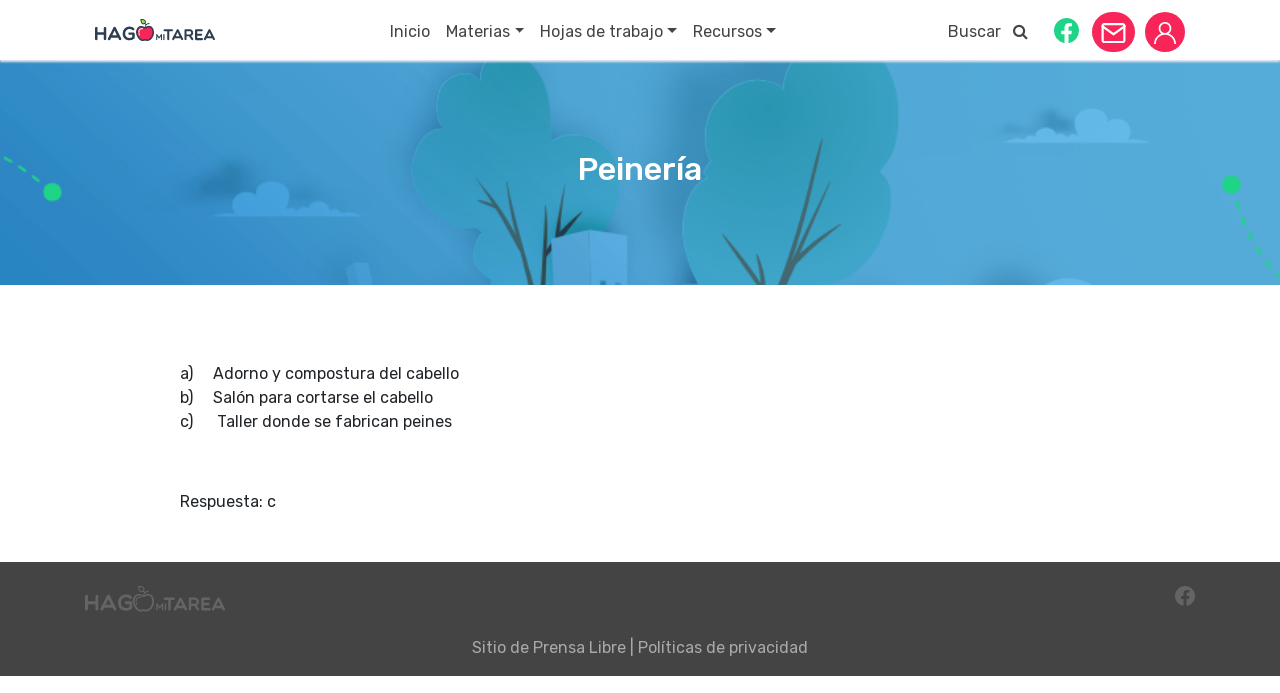

--- FILE ---
content_type: text/html; charset=utf-8
request_url: https://www.google.com/recaptcha/api2/aframe
body_size: 265
content:
<!DOCTYPE HTML><html><head><meta http-equiv="content-type" content="text/html; charset=UTF-8"></head><body><script nonce="GvityvWOSAE3qLCPsuSShA">/** Anti-fraud and anti-abuse applications only. See google.com/recaptcha */ try{var clients={'sodar':'https://pagead2.googlesyndication.com/pagead/sodar?'};window.addEventListener("message",function(a){try{if(a.source===window.parent){var b=JSON.parse(a.data);var c=clients[b['id']];if(c){var d=document.createElement('img');d.src=c+b['params']+'&rc='+(localStorage.getItem("rc::a")?sessionStorage.getItem("rc::b"):"");window.document.body.appendChild(d);sessionStorage.setItem("rc::e",parseInt(sessionStorage.getItem("rc::e")||0)+1);localStorage.setItem("rc::h",'1768579585754');}}}catch(b){}});window.parent.postMessage("_grecaptcha_ready", "*");}catch(b){}</script></body></html>

--- FILE ---
content_type: text/javascript;charset=utf-8
request_url: https://id.cxense.com/public/user/id?json=%7B%22identities%22%3A%5B%7B%22type%22%3A%22ckp%22%2C%22id%22%3A%22mkh2makrekbq1pg8%22%7D%2C%7B%22type%22%3A%22lst%22%2C%22id%22%3A%2233nxd46dyetcc20g7scvqa6ukv%22%7D%2C%7B%22type%22%3A%22cst%22%2C%22id%22%3A%2233nxd46dyetcc20g7scvqa6ukv%22%7D%5D%7D&callback=cXJsonpCB1
body_size: 204
content:
/**/
cXJsonpCB1({"httpStatus":200,"response":{"userId":"cx:tpwmbdxfr0or3dsrlso6allc:27tqkwo8xhb53","newUser":false}})

--- FILE ---
content_type: text/javascript;charset=utf-8
request_url: https://p1cluster.cxense.com/p1.js
body_size: 100
content:
cX.library.onP1('33nxd46dyetcc20g7scvqa6ukv');
